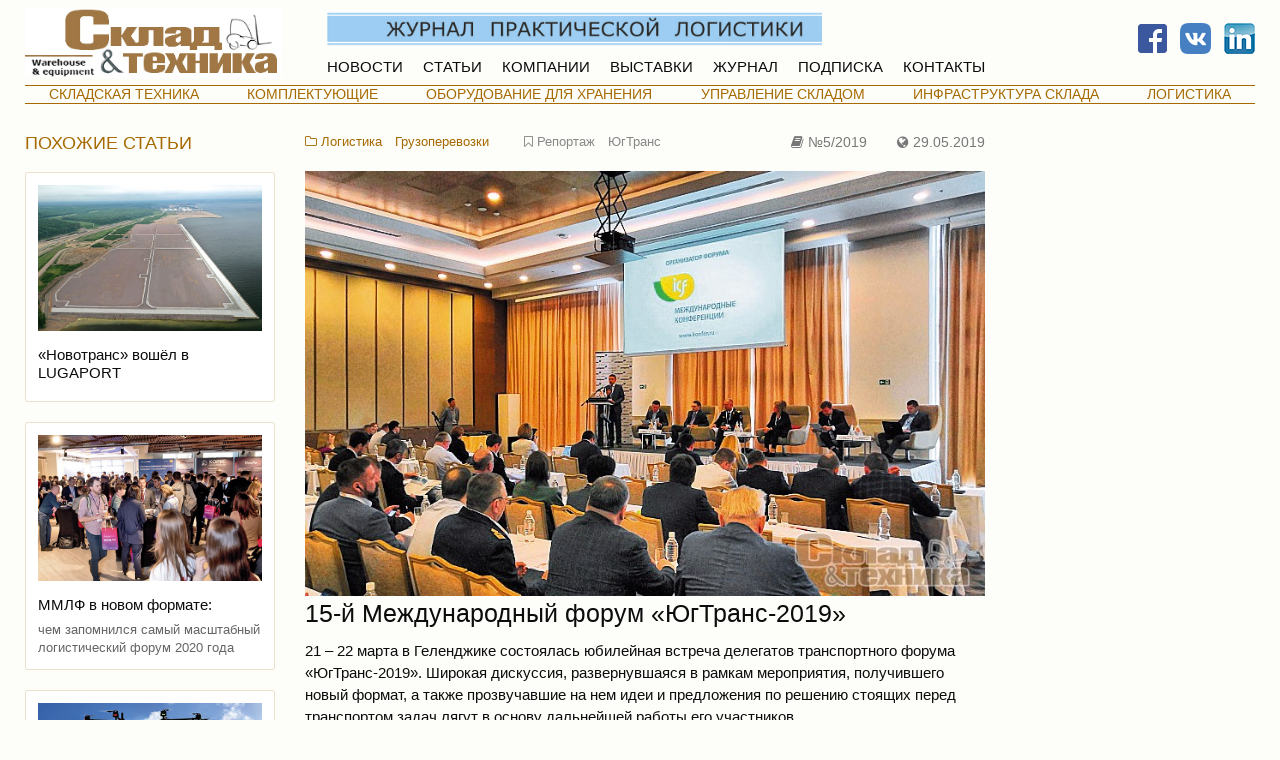

--- FILE ---
content_type: text/html; charset=utf-8
request_url: https://sitmag.ru/article/20791-15-y-mejdunarodniy-forum-yugtrans-2019
body_size: 57045
content:
<!DOCTYPE html>
<html class="desktop">
<head>
    <meta charset="utf-8" />
    <meta name="viewport" content="width=device-width, initial-scale=1.0" />
    <meta name="description" content="Склад и Техника — статьи о логистике, складской технике, оборудовании для складов" />
    <meta name="keywords" content="складская техника, логистика, оборудование для склада" />
        <link rel="canonical" href="https://sitmag.ru/article/20791-15-y-mejdunarodniy-forum-yugtrans-2019" />
        <title>15-й Международный форум «ЮгТранс-2019» – Склад и техника</title>

    
    
            <link rel="stylesheet" href="/css/foundation.d.min.css?v=z0r-QIxyGkR2rpoYCu6JbVFkcmpNBIR8T8uM78XMi4o" />
        <link rel="stylesheet" href="/css/font-awesome.min.css?v=nt19edsxhKAHjJzyCcx14lfRTxFhUuV3QgiFq07D2iw" />
        <link rel="stylesheet" href="/lib/swiper/swiper.min.css" />
            <link rel="stylesheet" href="/css/site.d.min.css?v=aBKlZvPenXMWnfVGj-U1dDcgCRoutp9T9XdoSC1lLGc" />
    
    



    <link rel="stylesheet" href="https://mag.rosb.ru/art-sup3/art-sup.min.css" />

    <style>
        
    </style>

</head>
<body class="site p-article">

    

    




    


    <header class="site__header">
            <div class="site-header">

                <a class="site-header__logo" href="/"><img class="site-header__logo-image" src="/images/logo.png" alt="Склад и техника, журнал" /></a>

                <a class="site-header__slogan" href="/magazine"><img src="/images/header-slogan.jpg" alt="Журнал практической логистики" /></a>

                <div class="site-header__main-menu main-menu">
                    <a class="main-menu__item" href="/events">НОВОСТИ</a>
                    <a class="main-menu__item" href="/articles">СТАТЬИ</a>
                    <a class="main-menu__item" href="/companies">КОМПАНИИ</a>
                    <a class="main-menu__item" href="/exhibitions">ВЫСТАВКИ</a>
                    <a class="main-menu__item" href="/magazine">ЖУРНАЛ</a>
                    <a class="main-menu__item" href="/magazine#podpiska">ПОДПИСКА</a>
                    <a class="main-menu__item" href="/contact">КОНТАКТЫ</a>
                </div>

                <div class="site-header__socials">
                    <a class="header-socials__item" href="https://www.facebook.com/ZurnalSkladITehnika/" target="_blank"><img src="/images/fb-logo-1.png" alt="Facebook" /></a>
                    <a class="header-socials__item" href="https://vk.com/zurnalskladitehnika" target="_blank"><img src="/images/VK-Blue-Logo.png" alt="ВКонтакте" /></a>
                    <a class="header-socials__item" href="https://www.linkedin.com/company/%D0%B6%D1%83%D1%80%D0%BD%D0%B0%D0%BB-%D1%81%D0%BA%D0%BB%D0%B0%D0%B4-%D0%B8-%D1%82%D0%B5%D1%85%D0%BD%D0%B8%D0%BA%D0%B0/" target="_blank"><img src="/images/Lin-logo.png" alt="Linkedin" /></a>
                </div>

                <div class="site-header__content-menu">
                    <div class="content-menu">
                        <a class="content-menu__item" href="/articles/skladskaya-tehnika">СКЛАДСКАЯ ТЕХНИКА</a>
                        <a class="content-menu__item" href="/articles/komplektuyushchie">КОМПЛЕКТУЮЩИЕ</a>
                        <a class="content-menu__item" href="/articles/hranenie-oborudovanie-dlya-hraneniya">ОБОРУДОВАНИЕ ДЛЯ ХРАНЕНИЯ</a>
                        <a class="content-menu__item" href="/articles/upravlenie-skladom">УПРАВЛЕНИЕ СКЛАДОМ</a>
                        <a class="content-menu__item" href="/articles/infrastruktura-sklada">ИНФРАСТРУКТУРА СКЛАДА</a>
                        <a class="content-menu__item" href="/articles/logistika">ЛОГИСТИКА</a>
                    </div>
                </div>

            </div>
    </header>

    <div class="site__body">
            <div class="grid-x grid-margin-x">
                <div class="site-body-extra-column cell medium-order-2 large-order-2 show-for-medium">

<div class="grid-y grid-margin-y-large">

        

<div class="cell">
<!-- Yandex.RTB R-A-233744-1 авто! -->
<div id="yandex_rtb_R-A-233744-1"></div>
<script type="text/javascript">
    (function(w, d, n, s, t) {
        w[n] = w[n] || [];
        w[n].push(function() {
            Ya.Context.AdvManager.render({
                blockId: "R-A-233744-1",
                renderTo: "yandex_rtb_R-A-233744-1",
                horizontalAlign: false,
                async: true
            });
        });
        t = d.getElementsByTagName("script")[0];
        s = d.createElement("script");
        s.type = "text/javascript";
        s.src = "//an.yandex.ru/system/context.js";
        s.async = true;
        t.parentNode.insertBefore(s, t);
    })(this, this.document, "yandexContextAsyncCallbacks");
</script>
</div>
    

<div class="cell">
<!-- Yandex.RTB R-A-233744-2 авто! -->
<div id="yandex_rtb_R-A-233744-2"></div>
<script type="text/javascript">
    (function(w, d, n, s, t) {
        w[n] = w[n] || [];
        w[n].push(function() {
            Ya.Context.AdvManager.render({
                blockId: "R-A-233744-2",
                renderTo: "yandex_rtb_R-A-233744-2",
                horizontalAlign: false,
                async: true
            });
        });
        t = d.getElementsByTagName("script")[0];
        s = d.createElement("script");
        s.type = "text/javascript";
        s.src = "//an.yandex.ru/system/context.js";
        s.async = true;
        t.parentNode.insertBefore(s, t);
    })(this, this.document, "yandexContextAsyncCallbacks");
</script>
</div>
    

<div class="cell">
<!-- Yandex.RTB R-A-233744-3 авто! -->
<div id="yandex_rtb_R-A-233744-3"></div>
<script type="text/javascript">
    (function(w, d, n, s, t) {
        w[n] = w[n] || [];
        w[n].push(function() {
            Ya.Context.AdvManager.render({
                blockId: "R-A-233744-3",
                renderTo: "yandex_rtb_R-A-233744-3",
                horizontalAlign: false,
                async: true
            });
        });
        t = d.getElementsByTagName("script")[0];
        s = d.createElement("script");
        s.type = "text/javascript";
        s.src = "//an.yandex.ru/system/context.js";
        s.async = true;
        t.parentNode.insertBefore(s, t);
    })(this, this.document, "yandexContextAsyncCallbacks");
</script>
</div>
    

<div class="cell">
<!-- Yandex.RTB R-A-233744-4 авто! -->
<div id="yandex_rtb_R-A-233744-4"></div>
<script type="text/javascript">
    (function(w, d, n, s, t) {
        w[n] = w[n] || [];
        w[n].push(function() {
            Ya.Context.AdvManager.render({
                blockId: "R-A-233744-4",
                renderTo: "yandex_rtb_R-A-233744-4",
                horizontalAlign: false,
                async: true
            });
        });
        t = d.getElementsByTagName("script")[0];
        s = d.createElement("script");
        s.type = "text/javascript";
        s.src = "//an.yandex.ru/system/context.js";
        s.async = true;
        t.parentNode.insertBefore(s, t);
    })(this, this.document, "yandexContextAsyncCallbacks");
</script>
</div>

</div>                </div>
                <div class="auto cell">
                    


<div class="grid-x grid-margin-x">

    <div class="cell side-column show-for-medium">
        <div class="grid-y grid-margin-y" style1="height: 100%;">


            <div class="cell">

    <div class="side-colomn-header">ПОХОЖИЕ СТАТЬИ</div>
    <div class="grid-y grid-margin-y-small">
            <div class="cell">
                <a class="article-ann" href="/article/26275-novotrans-voshel-v-lugaport">

                    <div class="preview">
                        <img class="preview__image" src="/article/26275-novotrans-voshel-v-lugaport/obl.jpg" alt="«Новотранс» вошёл в LUGAPORT" />
                    </div>

                    <div class="content">
                        <div class="title">«Новотранс» вошёл в LUGAPORT</div>
                        <div class="subtitle link-group-item"></div>
                    </div>
                </a>
            </div>
            <div class="cell">
                <a class="article-ann" href="/article/24974-mmlf-v-novom-formate-chem-zapomnilsya-samiy-masshtabniy-logisticheskiy-forum-2020-goda">

                    <div class="preview">
                        <img class="preview__image" src="/article/24974-mmlf-v-novom-formate-chem-zapomnilsya-samiy-masshtabniy-logisticheskiy-forum-2020-goda/obl.jpg" alt="ММЛФ в новом формате:" />
                    </div>

                    <div class="content">
                        <div class="title">ММЛФ в новом формате:</div>
                        <div class="subtitle link-group-item">чем запомнился самый масштабный логистический форум 2020 года</div>
                    </div>
                </a>
            </div>
            <div class="cell">
                <a class="article-ann" href="/article/18145-forum-effektivnoe-upravlenie-intralogistikoy-predpriyatiya-novye-trendy-sposobny-kardinalno-izmenit-rynok-logistiki">

                    <div class="preview">
                        <img class="preview__image" src="/article/18145-forum-effektivnoe-upravlenie-intralogistikoy-predpriyatiya-novye-trendy-sposobny-kardinalno-izmenit-rynok-logistiki/obl.jpg" alt="Новые тренды способны кардинально изменить рынок логистики" />
                    </div>

                    <div class="content">
                        <div class="title">Новые тренды способны кардинально изменить рынок логистики</div>
                        <div class="subtitle link-group-item">Форум «Эффективное управление интралогистикой предприятия»</div>
                    </div>
                </a>
            </div>
            <div class="cell">
                <a class="article-ann" href="/article/18131-4-ya-mejdunarodnaya-konferentsiya-acex-sobrala-v-sochi-logistov-so-vsego-mira">

                    <div class="preview">
                        <img class="preview__image" src="/article/18131-4-ya-mejdunarodnaya-konferentsiya-acex-sobrala-v-sochi-logistov-so-vsego-mira/obl.jpg" alt="4-я Международная конференция ACEX собрала в Сочи логистов со всего мира" />
                    </div>

                    <div class="content">
                        <div class="title">4-я Международная конференция ACEX собрала в Сочи логистов со всего мира</div>
                        <div class="subtitle link-group-item"></div>
                    </div>
                </a>
            </div>
            <div class="cell">
                <a class="article-ann" href="/article/18034-10-y-mejdunarodniy-baltiyskiy-transportniy-forum">

                    <div class="preview">
                        <img class="preview__image" src="/article/18034-10-y-mejdunarodniy-baltiyskiy-transportniy-forum/obl.jpg" alt="10-й Международный Балтийский транспортный форум" />
                    </div>

                    <div class="content">
                        <div class="title">10-й Международный Балтийский транспортный форум</div>
                        <div class="subtitle link-group-item"></div>
                    </div>
                </a>
            </div>
    </div>
            </div>

            <div class="cell" data-sticky-container id="company-marks-repeat">
                <div class="sticky" data-sticky data-top-anchor="company-marks-repeat:top" data-btm-anchor="page-content:bottom">

<div class="company-mark-part-name">компании из статьи</div>
<div class="grid-y grid-margin-y-small">
</div>                </div>
            </div>

        </div>
    </div>


    <div class="auto cell">
        <div class="grid-y grid-margin-y-large">

            <div class="cell">
                <div class="grid-y grid-margin-y-small">

                    <div class="cell article-info">

<a class="article-info__tag article-info__tag--rubric" href="/articles/logistika"><i class="fa fa-folder-o"></i>&nbsp;Логистика</a><a class="article-info__tag article-info__tag--rubric" href="/articles/logistika-gruzoperevozki">Грузоперевозки</a>
<a class="article-info__tag article-info__tag--keyword article-info__tag--next-group" href="/articles?kw=352"><i class="fa fa-bookmark-o"></i>&nbsp;Репортаж</a><a class="article-info__tag article-info__tag--keyword" href="/articles?kw=387">ЮгТранс</a>

                        <div class="article-info__dates">
                                <a class="article-info__dates__published" title="Опубликовано в журнале" href="/articles?date=2019-05"><i class="fa fa-book"></i>&nbsp;№5/2019</a>
                            <span class="article-info__dates__added" title="Добавлено на сайт"><i class="fa fa-globe"></i>&nbsp;29.05.2019</span>
                        </div>

                    </div>

                        <article class="cell article article--ST" id="page-content">
                            <!-- Обложка -->
<!-- Изображение обложки -->
<div class="figure ">
    <img src="/article/20791-15-y-mejdunarodniy-forum-yugtrans-2019/Images/00.jpg" alt="">
</div>
<!-- Название -->
<h1 class="title">15-й Международный форум «ЮгТранс-2019»</h1>
<!-- Вступление -->
<div class="intro ">
    <p>21 – 22 марта в Геленджике состоялась юбилейная встреча делегатов транспортного форума «ЮгТранс-2019». Широкая дискуссия, развернувшаяся в рамкам мероприятия, получившего новый формат, а также прозвучавшие на нем идеи и предложения по решению стоящих перед транспортом задач лягут в основу дальнейшей работы его участников.</p>
</div>
<p>Форум «ЮгТранс» давно стал неотъемлемой частью жизни транспортного сообщества Юга России. И в этот раз на дискуссионной площадке обсудить актуальные проблемы отрасли вновь собрались друзья и единомышленники. Следуя веяниям времени и для удобства коммуникации делегаты форума были объединены, помимо привычного формата, еще и современным приложением для конференций, дающим возможность назначать личные встречи посредством специально разработанного для этих целей event-софта. В интерактивный формат мероприятия, как его обозначил один из модераторов форума, весьма логично вписались и темы некоторых докладов, посвященные новейшим ИТ-разработкам на транспорте. И хотя некоторые проблемы отрасли имеют давнюю историю, современность корректирует их на свой лад.</p>
<p>Открывая форум, генеральный директор компании–организатора форума «ICF – Международные конференции» Максим Воронцов отметил: «Впереди еще немало сложных дел, стране предстоит решать геополитические, экономические, инфраструктурные задачи, расшивать «узкие места» на железных дорогах и в портах, конкурировать на внешнем рынке, держать руку на пульсе рынка внутри страны, в регионах. И мы рады быть частью этого большого процесса!»</p>
<p>Дискуссия развернулась уже с первых минут работы форума. Модерировать сессию «Анализ транспортной инфраструктуры Юга России: железные дороги» были приглашены Денис Мечев, коммерческий директор компании «ПУЛ транс», и Денис Сидоров, ведущий телеканала «Кубань 24».</p>
<div class="figure ">
    <img src="/article/20791-15-y-mejdunarodniy-forum-yugtrans-2019/Images/01.jpg" alt="">
</div>
<p>Сразу после доклада советника Управления государственных программ и бюджетирования Аналитического центра при Правительстве РФ Дмитрия Черненка делегаты форума влились в интерактивный формат мероприятия. Уже сама тема синхронизации ввода в эксплуатацию объектов транспортной инфраструктуры (морских портов и железнодорожной инфраструктуры) с планами по экспорту продукции агропромышленного комплекса способствовала активному диалогу. Как отметил спикер, порты региона – основные ворота для экспорта агропромышленного комплекса страны, и так как в последние несколько лет именно агропромышленный сектор показывал хорошую динамику, на южные порты ложилась весьма серьезная нагрузка. В рамках Комплексного плана модернизации и расширения магистральной инфраструктуры на период до 2024&nbsp;г., утвержденного Правительством РФ 30 сентября 2018 г., предполагается и в дальнейшем содействовать увеличению мощности портов Азово-Черноморского бассейна (на 103,9&nbsp;млн&nbsp;т). В совокупности же мощность всех российских портов вырастет до 1,3&nbsp;млрд&nbsp;т. Попутно будет идти развитие автодорожной инфраструктуры и железнодорожных подходов (так, провозную способность участков на подходах к портам планируется увеличить до 125,1 млн т). В рамках диспута вспомнили и о смежной программе развития транспортно-логистических центров, контейнеризации зерновых грузов, проектировании  зерновых терминалов, альтернативных схемах перевозки зерна и многом другом. Специалисты интересовались и вопросом, ставит ли правительство какие-то конкретные задачи перед РЖД по развитию южного фланга или РЖД сама решает, кто и как синхронизирует планы по развитию промышленных отраслей и транспорта. Эксперт пояснил, что вся работа идет под контролем Президента и Правительства РФ, и все основные планы формируются не только в части подходов к Азово-Черноморскому и Каспийскому бассейнам, но и в  целом по стране.</p>

<div class="figure ">
    <img src="/article/20791-15-y-mejdunarodniy-forum-yugtrans-2019/Images/02.jpg" alt="">
</div>
<p>Сергей Петриди, первый заместитель начальника Новороссийской таможни, рассказал участникам форума о применении технологии удаленного выпуска, преимуществах таможенного декларирования товаров в Центре электронного декларирования (ЦЭД), а также о развитии технологий автоматической регистрации и автовыпуска товаров. План мероприятий («дорожная карта») «Совершенствование таможенного администрирования» был утвержден распоряжением Правительства РФ от 29 июня 2012 г. и призван упростить порядок перемещения товаров и транспортных средств через таможенную границу Евразийского таможенного союза. Реализация мероприятий, предусмотренных данной «дорожной картой», позволит создать условия для улучшения инвестиционного климата в Российской Федерации, полагают эксперты. До 2020 г. план подразумевает создание региональных электронных таможен и центров электронного декларирования.</p>
<p>Так, «дорожной картой» предусмотрено, что в регионе деятельности Южного таможенного управления будут функционировать два ЦЭД: Южный (в структуре создаваемой Южной электронной таможни) и Новороссийский (в структуре существующей Новороссийской таможни). Остальные приобретут статус таможен и постов фактического контроля. Предполагается, что специализация ЦЭД будет выглядеть следующим образом: Новороссийский – с ориентацией на оформление товаров, перемещаемых морским транспортом, Южный – на оформление товаров, перемещаемых иными видами транспорта.</p>
<p>Ключевым показателем успешной реализации мероприятий по реформированию ФТС является увеличение к 2020 г. доли электронных деклараций на товары, зарегистрированных в ЦЭД, до 95%. Завершить начатую в 2018 г. работу по созданию центра электронного декларирования в Новороссийской таможне, по словам чиновника, планируется уже в текущем году. Однако для перехода на полномасштабную авторегистрацию деклараций и автоматический выпуск, декларантам необходимо повышать качество заполнения как электронной копии декларации на товары, так и документов, размещаемых в электронном архиве декларанта. По мнению таможни, участники ВЭД пока не соблюдают необходимые требования.</p>

<div class="figure ">
    <img src="/article/20791-15-y-mejdunarodniy-forum-yugtrans-2019/Images/03.jpg" alt="">
</div>

<p>Алла Сканцева, начальник Северо-Кавказского территориального центра фирменного транспортного обслуживания РЖД, предложила вниманию собравшихся новые транспортные продукты Северо-Кавказской железной дороги, ориентированные по сути своей на цифровой клиентский сервис. Предполагается, что информационно-вычислительные услуги для участников железнодорожных перевозок включат в себя информирование внешних пользователей о состоянии подвижного состава (ремонтных работах, пробеге, узлах и деталях), о дислокации вагонов, контейнеров. В этой связи у делегатов возник логичный вопрос о программе ЭТРАН. ЭТРАН, по словам спикера, продолжит работать на своем направлении в качестве автоматизированной системы централизованной подготовки и оформления перевозочных документов, чем она и является. Остальные сервисы для удобства клиента будут переведены в параллельные программы.</p>
<p>Некоторые сомнения были высказаны в отношении «Грузового экспресса» (эта услуга РЖД по ускоренной доставке грузов позволяет сократить время нахождения груза в пути следования за счет проследования участка пути по специально разработанному расписанию). РЖД собирается расширять номенклатуру таких грузов, заявила спикер. Таким образом, вагоны с грузами клиентов, имеющих незначительные грузовые партии, будут формироваться на опорной станции в технический маршрут, и далее следовать до станции расформирования без переработок в пути следования в еще больших объемах. А с точками выгрузки, являющимися до сих пор слабым звеном «Грузового экспресса», удастся договориться, уверена г-жа Сканцева, так как для портовиков это сотрудничество также создает дополнительную возможность эффективнее оперировать выгрузочными площадками.</p>
<p>Приглашенный эксперт сессии, заместитель руководителя Южного территориального управления Федерального агентства железнодорожного транспорта Николай Харченко поделился своим видением проблем с железнодорожными подходами.</p>
<div class="figure ">
    <img src="/article/20791-15-y-mejdunarodniy-forum-yugtrans-2019/Images/04.jpg" alt="">
</div>
<p>Константин Кудряшов, начальник логистического центра Северо-Кавказской дирекции управления движением Северо-Кавказской железной дороги – филиала РЖД, доложил об управлении грузопотоками в направлении портов Азово-Черноморского бассейна посредством «Дорожно-информационной логистической системы» (ДИЛС). (Ранее А.&nbsp;Сканцева отметила, что эту инициативу СКЖД планируется распространить на всю сеть РЖД.)</p>
<p>Вадим Жуков, директор ростовского филиала ПГК, рассказал о том, как удалось улучшить операционную эффективность собственной компании посредством внедрения новых цифровых технологий и программных продуктов. «Мы ускорим движение грузов по железной дороге благодаря цифровым технологиям», – уверен спикер. И представил вниманию собравшихся реализуемые железнодорожным оператором ИT-проекты, направленные на повышение операционной эффективности и совершенствование бизнес-процессов компании. «Наша задача&nbsp;– улучшить процессы управления, повысить уровень клиентоориентированности и эффективности использования подвижного состава. Достичь этого без применения ИT-решений сегодня невозможно. Именно поэтому ПГК реализует глобальный проект по переходу на цифровую платформу SAP. В компании будет сформировано единое информационное пространство, которое позволит сотрудникам оперативно анализировать большие объемы данных, принимать эффективные управленческие решения и быстро реагировать на запросы клиентов»,&nbsp;– пояснил г-н Жуков.</p>
<p>Важность задачи повсеместной цифровизации была отмечена всеми участниками первой дискуссионной сессии форума. Повышение производительности труда, высокая интенсивность, большая креативность, повышение цифровой грамотности населения – вот чего требует время, уверены эксперты. Тем более что развитые цифровые технологии гораздо дешевле и комфортнее имеющихся сегодня. Очень важно преодолевать инертность мышления и как можно быстрее переходить на цифру.</p>

<div class="figure ">
    <img src="/article/20791-15-y-mejdunarodniy-forum-yugtrans-2019/Images/05.jpg" alt="">
</div>
<p>Работу следующей дискуссионной сессии «Анализ транспортной инфраструктуры Юга России: южные порты» открыл доклад директора по направлению «Логистика и аналитика» компании «Морстройтехнология» Александра Головизнина на тему «Южные порты: основные события, результаты, тренды, перспективы». Эксперт отметил, что за годы проведения форума грузооборот в портах Азово-Черноморского бассейна вырос почти в два раза. Растет порт Новороссийска – за счет контейнеров, зерна, черных металлов, нефтепродуктов. С 2014 г. наблюдается рост объемов перевозок в сообщении с Крымом через паромную переправу порта «Кавказ», тут тоже растет перевалка зерна. С 2009&nbsp;г. порты Азова и Ростова стали считаться морскими. Они обеспечивают рост грузооборота за счет схемы «азовский порт + рейдовая перевалка». Кратный рост перевалки зерна наблюдался в портах Ейска, Темрюка, Таганрога – их грузооборот за 13&nbsp;лет удвоился. Росла перевалка угля, зерна, нефтепродуктов. Снижалась перевалка металлов, лесных грузов. Традиционно спикер уделил внимание и порту Тамани. Делегаты интересовались, будут ли в Тамани строиться контейнерные терминалы, появится ли дополнительный рынок, какими будут основные вызовы. Появится ли второй Босфор, ведь все страны Азово-Черноморского региона увеличивают собственные перевозки? Как оценивать перспективы развития торговли России с Сирией, Египтом, Ливией – может ли это привлечь дополнительные  грузы и в какой перспективе?</p>
<p>На последний вопрос ответил Сергей Квасов, генеральный директор «Крымских морских портов». Он напомнил, что в числе прочих крупных проектов, о которых говорилось в прошлом году в рамках визита российской делегации в Сирию, назывался и создаваемый Крымско-Сирийский торговый дом. Сейчас этот проект уже вполне успешно реализуется, в Россию из САР намерены привозить оливковое масло, тропические фрукты, ранние овощи, хлопчатобумажные ткани и прочие товары. Из сообщений СМИ известно, что и Дамаск заинтересован в том, чтобы получать грузы именно через порты Крыма (в частности, металлопрокат различных видов).</p>
<p>Приглашенный эксперт морской сессии, заместитель руководителя ФГБУ «Администрация морских портов Черного моря» Олег Борченинов также прокомментировал ситуацию вокруг крымских портов, отметив, что порты Крыма выполнили свою сложнейшую задачу уже на первом этапе после вхождения республики в состав РФ, оказавшемся наиболее тяжелым, а теперь, с вводом Крымского моста, все стало значительно проще. Руководитель портов Крыма выступил с  докладом «Курс на крымские порты: от проблем к решениям».</p>

<div class="cont-row">
    <div class="figure ">
        <img src="/article/20791-15-y-mejdunarodniy-forum-yugtrans-2019/Images/06.jpg" alt="">
    </div>
    <div class="figure ">
        <img src="/article/20791-15-y-mejdunarodniy-forum-yugtrans-2019/Images/07.jpg" alt="">
    </div>
</div>
<p>Алексей Гармаш, генеральный директор компании «Новоморснаб», проанализировал состояние дел с контейнерными перевозками на Черном море. Общий объем перевалки контейнеров в Черноморском регионе по итогам 2018 г. вырос на 9%, рост произошел в основном за счет груженых контейнеров. Импорт по региону вырос на 13%, экспорт – на 3%. Однако распределение общего грузопотока по странам было неравномерным. В объеме груженых контейнеров самый значительный рост показала Украина (+19% после падения 2014–2015 гг.). Тем не менее украинские порты продолжают оставаться незагруженными в части контейнеров – как за счет перераспределения части контейнеропотока на российские порты, так и из-за падения производства в самой стране. Очень хороший рост показала Грузия (+15%), что связано с ростом экономики в стране, а также с увеличением транзита в Армению. Остальные страны региона демонстрируют более скромные результаты – Болгария (+5%), Россия (+4%) и Румыния (+0,4%). Собственно Новороссийск еще в 2017 г. продемонстрировал исторический максимум, показав рост более чем на 20%, так что загрузка морских контейнерных терминалов порта приблизилась почти к 90%. В 2018 г. рост был меньше по целому ряду причин. В первую очередь, снизилась динамика экспорта, до этого увеличение выражалось двузначными показателями. Импорт, хоть и восстановился, но на уровень 2014 г. так и не вышел.</p>
<p>По мнению выступавшего, операторам интересен экспорт, который сейчас является основным драйвером роста. В 2018 г. в экспорте самым массовым сегментом были зерновые грузы. Зерновой экспорт в контейнерах – довольно специфичен, так как в контейнерах отправляются не пшеница или ячмень, а технические культуры – лен, чечевица и горох, потенциал которых достаточно большой, но Новороссийск в этом плане немного «просел» из-за ситуации в Индии, которая ввела ограничения. На втором месте – лесные грузы. В 2018 г. произошло падение контейнерных отгрузок лесных грузов из-за снижения грузопотока пиломатериалов и фанеры на Египет, и, по прогнозам, в 2019 г. объем этих грузов не восстановится.</p>
<p>Общий процесс контейнеризации продолжается, и самым ярким примером этого является контейнеризация навалочных и наливных грузов. В настоящее время половина припортовых терминалов загружены антрацитом, который засыпается в контейнеры и отправляется морем в Юго-Восточную Азию. Общая стоимость доставки навала контейнерами сравнима с доставкой балкером, но контейнеры более удобны для грузоотправителей, так как обеспечивают большую гибкость по судовым партиям и по регулярности отправок. Наливные грузы – это в основном подсолнечное масло, базовые масла, для отправки которых используют флекси-танки. В прошлом году было отмечено снижение по отправкам цветных металлов в контейнерах из-за перераспределения части грузопотока на Дальний Восток, также снижение произошло по продуктам органического синтеза – полимерам и каучуку.</p>
<p>Своим опытом контейнеризации зерна и химических грузов поделились представители «ТрансКонтейнера».</p>
<div class="figure ">
    <img src="/article/20791-15-y-mejdunarodniy-forum-yugtrans-2019/Images/08.jpg" alt="">
</div>
<p>Что касается развития контейнерных терминалов в Новороссийске, здесь, как отметил Алексей Гармаш, можно говорить пока только о проекте модернизации НУТЭПа. В апреле ожидается прибытие судна с новыми STS-кранами и RTG-перегружателями для нового причала № 38. По планам компании 1 июля этого года намечен ввод в эксплуатацию нового причала, который позволит принимать океанские контейнеровозы вместимостью до 10 тыс. TEU. Следующая очередь реализации проекта развития контейнерного терминала НУТЭП – модернизация тыловой инфраструктуры с выходом на пропускную способность 700 тыс. TEU. С учетом реализации инвестиционного проекта на НУТЭП порт Новороссийск к 2021 г. сможет выйти на показатель в 1 млн TEU.</p>
<p>Делегаты форума также обсудили конкурентные преимущества логистических схем через Азово-Черноморский и Каспийский регионы, роль морских линий, узкие места цепи поставок по основным южным маршрутам, потенциал для международного торгово-экономического сотрудничества и многое другое. Прозвучали доклады эксперта «Атомэнергопрома» Бориса Капорцева – о транспортном обеспечении международных проектов в горизонте 2025&nbsp;г. и Александра Булыгина, директора по продажам TMBC Logistics Ltd, о перспективах использования мафи-трейлеров для Ро-Ро-сервисов Юга России.</p>
<p>Подводя итоги работы первого дня Форума, некоторые делегаты предположили, что наличие санкций позитивно отражается на агропромышленном комплексе, машиностроении, других отраслях, выразили пожелание, чтобы и в логистике санкции привели бы к появлению национальных сервисов, которые смогут конкурировать на мировом уровне. Конечно, потребуется участие государства, трезвая оценка санкций, но ни в коем случае нельзя успокаиваться, уверены участники Форума. Противники санкций указывали на то, что современная экономическая ситуация бросает серьезный вызов транспортному сообществу. Но, пожалуй, все делегаты сошлись в одном: несмотря ни на что, транспортный сегмент развивается, в России появляются специализированные терминалы, решаются, хоть и не так быстро, как того требует рост грузопотоков, инфраструктурные проблемы. Профессионалы заинтересованы в подъеме российской экономики и готовы отстаивать развитие транспортно-логистической отрасли, расшивая узкие места, внедряя новые технологии.</p>

<div class="figure ">
    <img src="/article/20791-15-y-mejdunarodniy-forum-yugtrans-2019/Images/09.jpg" alt="">
</div>
<p>Программа второго дня мероприятия включала экскурсию на контейнерный терминал компании «Новоморснаб», где участникам представили новую схему перегрузки зерна с железнодорожного транспорта на суда с использованием специализированных контейнеров open top. Для реализации этой схемы погрузки контейнеры были модернизированы по заказу предприятия.</p>
<p>Рекомендации и предложения участников Форума, собранные Оргкомитетом за дни работы «ЮгТранса», будут учтены на самом высоком уровне – резолюция с предложениями делегатов 15-го Транспортного форума по развитию транспортно-логистической системы Юга России будет разослана во все федеральные и региональные структуры и организации, которые имеют влияние на обсуждаемые вопросы.</p>
                        </article>

                </div>
            </div>

            <div class="cell">


    <div id="disqus_thread"></div>
    <script>
    /**
    *  RECOMMENDED CONFIGURATION VARIABLES: EDIT AND UNCOMMENT THE SECTION BELOW TO INSERT DYNAMIC VALUES FROM YOUR PLATFORM OR CMS.
    *  LEARN WHY DEFINING THESE VARIABLES IS IMPORTANT: https://disqus.com/admin/universalcode/#configuration-variables*/
    var disqus_config = function () {
    this.page.url = 'https://sitmag.ru/article/20791-15-y-mejdunarodniy-forum-yugtrans-2019';  // Replace PAGE_URL with your page's canonical URL variable
    this.page.identifier = 20791; // Replace PAGE_IDENTIFIER with your page's unique identifier variable
    };

    (function () { // DON'T EDIT BELOW THIS LINE
        var d = document, s = d.createElement('script');
        s.src = 'https://sitmag-ru.disqus.com/embed.js';
        s.setAttribute('data-timestamp', +new Date());
        (d.head || d.body).appendChild(s);
    })();
    </script>
    <noscript>Please enable JavaScript to view the <a href="https://disqus.com/?ref_noscript">comments powered by Disqus.</a></noscript>


            </div>

        </div>
    </div>

</div>

                </div>
            </div>
    </div>

    <div class="site__bottom"> 

<div class="cell">
<!-- Yandex.RTB R-A-233744-5 авто! -->
<div id="yandex_rtb_R-A-233744-5"></div>
<script type="text/javascript">
    (function(w, d, n, s, t) {
        w[n] = w[n] || [];
        w[n].push(function() {
            Ya.Context.AdvManager.render({
                blockId: "R-A-233744-5",
                renderTo: "yandex_rtb_R-A-233744-5",
                horizontalAlign: false,
                async: true
            });
        });
        t = d.getElementsByTagName("script")[0];
        s = d.createElement("script");
        s.type = "text/javascript";
        s.src = "//an.yandex.ru/system/context.js";
        s.async = true;
        t.parentNode.insertBefore(s, t);
    })(this, this.document, "yandexContextAsyncCallbacks");
</script>
</div>
</div>

    <footer class="site__footer">
        
<hr class="site-footer-hr" />

<div class="site-footer">

    <div class="site-footer__info">
        <p>
            &copy;&nbsp;2004–2026, ООО&nbsp;&laquo;РИА&nbsp;&laquo;Р.О.С.С.БИЗНЕС&raquo;, журнал &laquo;Склад и&nbsp;Техника&raquo;<br />
            Журнал зарегистрирован в Комитете РФ по печати. Свидетельство ПИ №77—16221.
        </p>
    </div>

    <div class="site-footer__counters">
        

            <div class="site-footer__counters__counter">

                <!-- Yandex.Metrika informer -->
                <a href="https://metrika.yandex.ru/stat/?id=43997979&amp;from=informer"
                   target="_blank" rel="nofollow">
                    <img src="https://metrika-informer.com/informer/43997979/3_0_FFE6CCFF_FFE6CCFF_0_pageviews"
                         style="width:88px; height:31px; border:0;" alt="Яндекс.Метрика" title="Яндекс.Метрика: данные за сегодня (просмотры, визиты и уникальные посетители)" class="ym-advanced-informer" data-cid="43997979" data-lang="ru" />
                </a>
                <!-- /Yandex.Metrika informer -->
                <!-- Yandex.Metrika counter -->
                <script type="text/javascript">
                    (function (d, w, c) {
                        (w[c] = w[c] || []).push(function () {
                            try {
                                w.yaCounter43997979 = new Ya.Metrika({
                                    id: 43997979,
                                    clickmap: true,
                                    trackLinks: true,
                                    accurateTrackBounce: true,
                                    webvisor: true
                                });
                            } catch (e) { }
                        });

                        var n = d.getElementsByTagName("script")[0],
                            s = d.createElement("script"),
                            f = function () { n.parentNode.insertBefore(s, n); };
                        s.type = "text/javascript";
                        s.async = true;
                        s.src = "https://cdn.jsdelivr.net/npm/yandex-metrica-watch/watch.js";

                        if (w.opera == "[object Opera]") {
                            d.addEventListener("DOMContentLoaded", f, false);
                        } else { f(); }
                    })(document, window, "yandex_metrika_callbacks");
                </script>
                <noscript><div><img src="https://mc.yandex.ru/watch/43997979" style="position:absolute; left:-9999px;" alt="" /></div></noscript>
                <!-- /Yandex.Metrika counter -->

            </div>

            <div class="site-footer__counters__counter">
                <!--LiveInternet counter-->
                <script type="text/javascript">
                    new Image().src = "//counter.yadro.ru/hit?r" +
                        escape(document.referrer) + ((typeof (screen) == "undefined") ? "" :
                            ";s" + screen.width + "*" + screen.height + "*" + (screen.colorDepth ?
                                screen.colorDepth : screen.pixelDepth)) + ";u" + escape(document.URL) +
                        ";h" + escape(document.title.substring(0, 80)) +
                        ";" + Math.random();</script><!--/LiveInternet-->
                <!--LiveInternet logo--><a href="//www.liveinternet.ru/click"
                                           target="_blank">
                    <img src="//counter.yadro.ru/logo?22.18"
                         title="LiveInternet: показано число просмотров за 24 часа, посетителей за 24 часа и за сегодня"
                         alt="" border="0" width="88" height="31" />
                </a><!--/LiveInternet-->
            </div>

            <!-- Google analytics -->
            <script>
                (function (i, s, o, g, r, a, m) {
                    i['GoogleAnalyticsObject'] = r; i[r] = i[r] || function () {
                        (i[r].q = i[r].q || []).push(arguments)
                    }, i[r].l = 1 * new Date(); a = s.createElement(o),
                        m = s.getElementsByTagName(o)[0]; a.async = 1; a.src = g; m.parentNode.insertBefore(a, m)
                })(window, document, 'script', 'https://www.google-analytics.com/analytics.js', 'ga');

                ga('create', 'UA-96611837-2', 'auto');
                ga('send', 'pageview');

            </script>

        
    </div>

</div>        
    </footer>

    <div id="on-top" style="display: none;">
        <a href="#"><span></span></a>
    </div>

    
    
        <script type="text/javascript" src="/lib/jquery/jquery.min.js"></script>
        <script type="text/javascript" src="/lib/what-input/what-input.min.js"></script>
        <script type="text/javascript" src="/lib/foundation-sites/foundation.min.js"></script>
        <script type="text/javascript" src="/lib/jssor-slider/jssor.slider.min.js"></script>
        <script type="text/javascript" src="/lib/swiper/swiper.min.js"></script>
        <script type="text/javascript" src="/js/site.min.js?v=4iiDoEUmeFuzX-tljaSXTBYJmUMihpIdffMCNcwh5PM"></script>
    
    


    <script type="text/javascript" src="/js/on-top.min.js"></script>

    


    <script type="text/javascript" src="https://mag.rosb.ru/art-sup3/art-sup.min.js"></script>


<script>
    $(function () {
        new ArtSup3().init('.article', true);
    });
</script>

</body>
</html>
